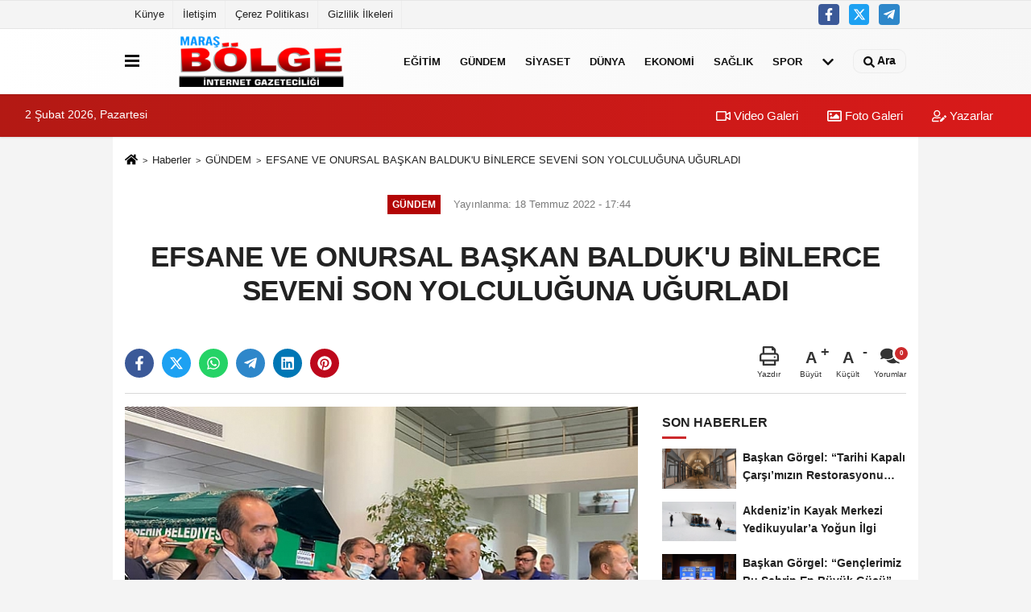

--- FILE ---
content_type: text/html; charset=UTF-8
request_url: https://www.marasbolgegazetesi.com/efsane-ve-onursal-baskan-balduk-u-binlerce-seveni-son-yolculuguna-ugurladi/10913/
body_size: 11012
content:
 <!DOCTYPE html> <html lang="tr-TR"><head> <meta name="format-detection" content="telephone=no"/> <meta id="meta-viewport" name="viewport" content="width=1200"> <meta charset="utf-8"> <title>EFSANE VE ONURSAL BAŞKAN BALDUK'U BİNLERCE SEVENİ SON YOLCULUĞUNA UĞURLADI - GÜNDEM - Maraş Bölge Gazetesi</title> <meta name="title" content="EFSANE VE ONURSAL BAŞKAN BALDUK&#39;U BİNLERCE SEVENİ SON YOLCULUĞUNA UĞURLADI - GÜNDEM - Maraş Bölge Gazetesi"> <meta name="description" content=""> <meta name="datePublished" content="2022-07-18T17:44:57+03:00"> <meta name="dateModified" content="2022-07-18T17:44:57+03:00"> <meta name="articleSection" content="news"> <link rel="canonical" href="https://www.marasbolgegazetesi.com/efsane-ve-onursal-baskan-balduk-u-binlerce-seveni-son-yolculuguna-ugurladi/10913/" /> <link rel="manifest" href="https://www.marasbolgegazetesi.com/manifest.json"> <meta name="robots" content="max-image-preview:large" /> <meta name="robots" content="max-snippet:160"> <link rel="image_src" type="image/jpeg" href="https://www.marasbolgegazetesi.com/images/haberler/2022/07/efsane-ve-onursal-baskan-balduk-u-binlerce-seveni-son-yolculuguna-ugurladi_m.jpg"/> <meta http-equiv="content-language" content="tr"/> <meta name="content-language" content="tr"><meta name="apple-mobile-web-app-status-bar-style" content="#ebe7e6"><meta name="msapplication-navbutton-color" content="#ebe7e6"> <meta name="theme-color" content="#ebe7e6"/> <link rel="shortcut icon" type="image/x-icon" href="https://www.marasbolgegazetesi.com/favicon.png"> <link rel="apple-touch-icon" href="https://www.marasbolgegazetesi.com/favicon.png"> <meta property="og:site_name" content="https://www.marasbolgegazetesi.com" /> <meta property="og:type" content="article" /> <meta property="og:title" content="EFSANE VE ONURSAL BAŞKAN BALDUK&#39;U BİNLERCE SEVENİ SON YOLCULUĞUNA UĞURLADI" /> <meta property="og:url" content="https://www.marasbolgegazetesi.com/efsane-ve-onursal-baskan-balduk-u-binlerce-seveni-son-yolculuguna-ugurladi/10913/" /> <meta property="og:description" content=" &nbsp;"/> <meta property="og:image" content="https://www.marasbolgegazetesi.com/images/haberler/2022/07/efsane-ve-onursal-baskan-balduk-u-binlerce-seveni-son-yolculuguna-ugurladi_m.jpg" /> <meta property="og:locale" content="tr_TR" /> <meta property="og:image:width" content="641" /> <meta property="og:image:height" content="380" /> <meta property="og:image:alt" content="EFSANE VE ONURSAL BAŞKAN BALDUK&#39;U BİNLERCE SEVENİ SON YOLCULUĞUNA UĞURLADI" /> <meta name="twitter:card" content="summary_large_image" /> <meta name="twitter:url" content="https://www.marasbolgegazetesi.com/efsane-ve-onursal-baskan-balduk-u-binlerce-seveni-son-yolculuguna-ugurladi/10913/" /> <meta name="twitter:title" content="EFSANE VE ONURSAL BAŞKAN BALDUK&#39;U BİNLERCE SEVENİ SON YOLCULUĞUNA UĞURLADI" /> <meta name="twitter:description" content="" /> <meta name="twitter:image:src" content="https://www.marasbolgegazetesi.com/images/haberler/2022/07/efsane-ve-onursal-baskan-balduk-u-binlerce-seveni-son-yolculuguna-ugurladi_m.jpg" /> <meta name="twitter:domain" content="https://www.marasbolgegazetesi.com" /> <link rel="alternate" type="application/rss+xml" title="EFSANE VE ONURSAL BAŞKAN BALDUK&#39;U BİNLERCE SEVENİ SON YOLCULUĞUNA UĞURLADI" href="https://www.marasbolgegazetesi.com/rss_gundem_5.xml"/> <script type="text/javascript"> var facebookApp = ''; var facebookAppVersion = ''; var twitter_username = ''; var reklamtime = "1000"; var domainname = "https://www.marasbolgegazetesi.com"; var splashcookie = null; var splashtime = null;	var _TOKEN = "8fd660135d375b558c557c40ca742a39"; </script><link rel="preload" as="style" href="https://www.marasbolgegazetesi.com/template/prime/assets/css/app.php?v=2023012415463920241126193713" /><link rel="stylesheet" type="text/css" media='all' href="https://www.marasbolgegazetesi.com/template/prime/assets/css/app.php?v=2023012415463920241126193713"/> <link rel="preload" as="script" href="https://www.marasbolgegazetesi.com/template/prime/assets/js/app.js?v=2023012415463920241126193713" /><script src="https://www.marasbolgegazetesi.com/template/prime/assets/js/app.js?v=2023012415463920241126193713"></script> <script src="https://www.marasbolgegazetesi.com/template/prime/assets/js/sticky.sidebar.js?v=2023012415463920241126193713"></script> <script src="https://www.marasbolgegazetesi.com/template/prime/assets/js/libs/swiper/swiper.js?v=2023012415463920241126193713" defer></script> <script src="https://www.marasbolgegazetesi.com/template/prime/assets/js/print.min.js?v=2023012415463920241126193713" defer></script> <script src="https://www.marasbolgegazetesi.com/reg-sw.js?v=2023012415463920241126193713" defer></script> <script data-schema="organization" type="application/ld+json"> { "@context": "https://schema.org", "@type": "Organization", "name": "Maraş Bölge Gazetesi", "url": "https://www.marasbolgegazetesi.com", "logo": { "@type": "ImageObject",	"url": "https://www.marasbolgegazetesi.com/images/genel/bolge-logo.fw.png",	"width": 360, "height": 90}, "sameAs": [ "http://www.facebook.com/KahramanmaraşBolgeGazetesi", "", "https://www.twitter.com/twitter", "", "", "", "" ] } </script> <script type="application/ld+json"> { "@context": "https://schema.org", "@type": "BreadcrumbList",	"@id": "https://www.marasbolgegazetesi.com/efsane-ve-onursal-baskan-balduk-u-binlerce-seveni-son-yolculuguna-ugurladi/10913/#breadcrumb", "itemListElement": [{ "@type": "ListItem", "position": 1, "item": { "@id": "https://www.marasbolgegazetesi.com", "name": "Ana Sayfa" } }, { "@type": "ListItem", "position": 2, "item": {"@id": "https://www.marasbolgegazetesi.com/gundem/","name": "GÜNDEM" } }, { "@type": "ListItem", "position": 3, "item": { "@id": "https://www.marasbolgegazetesi.com/efsane-ve-onursal-baskan-balduk-u-binlerce-seveni-son-yolculuguna-ugurladi/10913/", "name": "EFSANE VE ONURSAL BAŞKAN BALDUK&#39;U BİNLERCE SEVENİ SON YOLCULUĞUNA UĞURLADI" } }] } </script> <script type="application/ld+json">{ "@context": "https://schema.org", "@type": "NewsArticle",	"inLanguage":"tr-TR", "mainEntityOfPage": { "@type": "WebPage", "@id": "https://www.marasbolgegazetesi.com/efsane-ve-onursal-baskan-balduk-u-binlerce-seveni-son-yolculuguna-ugurladi/10913/" }, "headline": "EFSANE VE ONURSAL BAŞKAN BALDUK&amp;#39;U BİNLERCE SEVENİ SON YOLCULUĞUNA UĞURLADI", "name": "EFSANE VE ONURSAL BAŞKAN BALDUK&#39;U BİNLERCE SEVENİ SON YOLCULUĞUNA UĞURLADI", "articleBody": "EFSANE VE ONURSAL BAŞKAN BALDUK&#39;U BİNLERCE SEVENİ SON YOLCULUĞUNA UĞURLADI
ÖNCE KMTSO&#39;DA EFSANE BAŞKANA VEDA EDİLDİ
İstanbul&#39;da geçirdiği kalp krizi sonucu vefat eden TOBB Eski Yönetim Kurulu Üyesi ve önceki dönem Kahramanmaraş Ticaret ve Sanayi Odası Başkanı İşadamı Mehmet Balduk için KMTSO&#39;da veda töreni düzenlendi. 
KMTSO binasında düzenlenen cenaze törenine, kent protokolü, Kahramanmaraş milletvekilleri, siyasi parti temsilcileri, ilçe belediye başkanları, kamu kurum ve kuruluş amirleri, KMTSO üyeleri ve gazeteciler katıldı. 
Törende konuşan Kahramanmaraş Ticaret ve Sanayi Odası Başkanı Şahin Balcıoğlu, Mehmet Balduk&#39;a Allah&#39;tan rahmet, ailesine, yakınlarına ve sevenlerine başsağlığı diledi. 
Burada düzenlenen törenin ardından Mehmet Balduk&#39;un cenazesi, Ulu Cami&#39;nde kılınan cenaze namazının ardından Şeyh Adil Mezarlığında aile mezarlığında toprağa verildi.
Cenazeye Balduk&#39;a başta akraba ve yakınları olmak üzere çok sayıda seveni katıldı.
Önce şehrin diyen ve ilimizin geleceğini her şeyden önce tutan ufuk ve vizyon sahibi bir o kadar da mütevazi kişiliği ile gönüllerde taht kuran Mehmet Balduk&#39;a Yüce Allah&#39;tan rahmet başta kederli ailesi olmak üzere tüm sevenlerine başsağlığı diliyoruz.
MARAŞ BÖLGE GAZETESİ
", "articleSection": "GÜNDEM",	"wordCount": 154,	"image": [{	"@type": "ImageObject",	"url": "https://www.marasbolgegazetesi.com/images/haberler/2022/07/efsane-ve-onursal-baskan-balduk-u-binlerce-seveni-son-yolculuguna-ugurladi_m.jpg",	"height": 380,	"width": 641 }], "datePublished": "2022-07-18T17:44:57+03:00", "dateModified": "2022-07-18T17:44:57+03:00", "genre": "news",	"isFamilyFriendly":"True",	"publishingPrinciples":"https://www.marasbolgegazetesi.com/gizlilik-ilkesi.html",	"thumbnailUrl": "https://www.marasbolgegazetesi.com/images/haberler/2022/07/efsane-ve-onursal-baskan-balduk-u-binlerce-seveni-son-yolculuguna-ugurladi_m.jpg", "typicalAgeRange": "7-", "keywords": "",	"author": { "@type": "Person", "name": "Maraş Bölge Gazetesi",	"url": "https://www.marasbolgegazetesi.com/editor/maras-bolge-gazetesi" }, "publisher": { "@type": "Organization", "name": "Maraş Bölge Gazetesi", "logo": { "@type": "ImageObject", "url": "https://www.marasbolgegazetesi.com/images/genel/bolge-logo.fw.png", "width": 360, "height": 90 } }, "description": "EFSANE VE ONURSAL BAŞKAN BALDUK&#39;U BİNLERCE SEVENİ SON YOLCULUĞUNA UĞURLADI"
} </script></head><body class=""> <div class="container position-relative"><div class="sabit-reklam "></div><div class="sabit-reklam sag-sabit "></div></div> <div class="container-fluid d-md-block d-none header-border"><div class="container d-md-block d-none"><div class="row"><div class="col-md-7"><ul class="nav text-12 float-left"> <li><a class="nav-link-top" href="https://www.marasbolgegazetesi.com/kunye.html" title="Künye" rel="external">Künye</a></li><li><a class="nav-link-top" href="https://www.marasbolgegazetesi.com/iletisim.html" title="İletişim" rel="external">İletişim</a></li><li><a class="nav-link-top" href="https://www.marasbolgegazetesi.com/cerez-politikasi.html" title="Çerez Politikası" rel="external">Çerez Politikası</a></li><li><a class="nav-link-top" href="https://www.marasbolgegazetesi.com/gizlilik-ilkeleri.html" title="Gizlilik İlkeleri" rel="external">Gizlilik İlkeleri</a></li> </ul></div><div class="col-md-5"><div class="my-1 float-right"> <a href="http://www.facebook.com/KahramanmaraşBolgeGazetesi" title="http://www.facebook.com/KahramanmaraşBolgeGazetesi" target="_blank" rel="noopener" class="bg-facebook btn btn-icon-top rounded mr-2"><svg width="16" height="16" class="svg-wh"> <use xlink:href="https://www.marasbolgegazetesi.com/template/prime/assets/img/spritesvg.svg#facebook-f" /> </svg> </a> <a href="https://www.twitter.com/twitter" title="https://www.twitter.com/twitter" target="_blank" rel="noopener" class="bg-twitter btn btn-icon-top rounded mr-2"><svg width="16" height="16" class="svg-wh"> <use xlink:href="https://www.marasbolgegazetesi.com/template/prime/assets/img/spritesvg.svg#twitterx" /> </svg> </a> <a href="akbaba" target="_blank" rel="noopener" class="bg-telegram btn btn-icon-top rounded mr-2" title="akbaba"><svg width="16" height="16" class="svg-wh"> <use xlink:href="https://www.marasbolgegazetesi.com/template/prime/assets/img/spritesvg.svg#telegram" /> </svg> </a> </div></div> </div> </div></div> <div class="header-border"></div> <nav class="d-print-none navbar navbar-expand-lg bg-white align-items-center header box-shadow-menu"> <div class="container"><div class="menu" data-toggle="modal" data-target="#menu-aside" data-toggle-class="modal-open-aside"> <span class="menu-item"></span> <span class="menu-item"></span> <span class="menu-item"></span> </div> <a class="navbar-brand logo align-items-center" href="https://www.marasbolgegazetesi.com" title="KAHRAMANMARAŞ BÖLGE GAZETESİ"><picture> <source data-srcset="https://www.marasbolgegazetesi.com/images/genel/bolge-logo.fw.png?v=2023012415463920241126193713" type="image/webp" class="img-fluid logoh"> <source data-srcset="https://www.marasbolgegazetesi.com/images/genel/bolge-logo.fw.png?v=2023012415463920241126193713" type="image/jpeg" class="img-fluid logoh"> <img src="https://www.marasbolgegazetesi.com/images/genel/bolge-logo.fw.png?v=2023012415463920241126193713" alt="Anasayfa" class="img-fluid logoh" width="100%" height="100%"></picture></a> <ul class="navbar-nav mr-auto font-weight-bolder nav-active-border bottom b-primary d-none d-md-flex"> <li class="nav-item text-uppercase"><a class="nav-link text-uppercase" href="https://www.marasbolgegazetesi.com/egitim/" title="EĞİTİM" rel="external" >EĞİTİM</a></li><li class="nav-item text-uppercase"><a class="nav-link text-uppercase" href="https://www.marasbolgegazetesi.com/gundem/" title="GÜNDEM" rel="external" >GÜNDEM</a></li><li class="nav-item text-uppercase"><a class="nav-link text-uppercase" href="https://www.marasbolgegazetesi.com/siyaset/" title="SİYASET" rel="external" >SİYASET</a></li><li class="nav-item text-uppercase"><a class="nav-link text-uppercase" href="https://www.marasbolgegazetesi.com/dunya/" title="DÜNYA" rel="external" >DÜNYA</a></li><li class="nav-item text-uppercase"><a class="nav-link text-uppercase" href="https://www.marasbolgegazetesi.com/ekonomi/" title="EKONOMİ" rel="external" >EKONOMİ</a></li><li class="nav-item text-uppercase"><a class="nav-link text-uppercase" href="https://www.marasbolgegazetesi.com/saglik/" title="SAĞLIK" rel="external" >SAĞLIK</a></li><li class="nav-item text-uppercase"><a class="nav-link text-uppercase" href="https://www.marasbolgegazetesi.com/spor/" title="SPOR" rel="external" >SPOR</a></li> <li class="nav-item dropdown dropdown-hover"> <a title="tümü" href="#" class="nav-link text-uppercase"><svg width="16" height="16" class="svg-bl text-16"><use xlink:href="https://www.marasbolgegazetesi.com/template/prime/assets/img/sprite.svg#chevron-down"></use></svg></a> <div class="dropdown-menu px-2 py-2"> <a class="d-block p-1 text-nowrap nav-link" href="https://www.marasbolgegazetesi.com/toplum/" title="TOPLUM">TOPLUM</a> <a class="d-block p-1 text-nowrap nav-link" href="https://www.marasbolgegazetesi.com/medya/" title="MEDYA">MEDYA</a> <a class="d-block p-1 text-nowrap nav-link" href="https://www.marasbolgegazetesi.com/kultur-sanat/" title="KÜLTÜR-SANAT">KÜLTÜR-SANAT</a> <a class="d-block p-1 text-nowrap nav-link" href="https://www.marasbolgegazetesi.com/magazin/" title="MAGAZİN">MAGAZİN</a> <a class="d-block p-1 text-nowrap nav-link" href="https://www.marasbolgegazetesi.com/teknoloji/" title="TEKNOLOJİ">TEKNOLOJİ</a> </div> </li> </ul> <ul class="navbar-nav ml-auto align-items-center font-weight-bolder"> <li class="nav-item"><a href="javascript:;" data-toggle="modal" data-target="#search-box" class="search-button nav-link py-1" title="Arama"><svg class="svg-bl" width="14" height="18"> <use xlink:href="https://www.marasbolgegazetesi.com/template/prime/assets/img/spritesvg.svg#search" /> </svg> <span> Ara</span></a></li> </ul> </div></nav></header><div class="container-fluid d-md-block sondakika-bg d-print-none"> <div class="row py-s px-3"> <div class="col-md-5"> <span id="bugun">Bugün <script> function tarihsaat() { var b = new Date, g = b.getSeconds(), d = b.getMinutes(), a = b.getHours(), c = b.getDay(), h = b.getDate(), k = b.getMonth(), b = b.getFullYear(); 10 > a && (a = "0" + a); 10 > g && (g = "0" + g); 10 > d && (d = "0" + d); document.getElementById("bugun").innerHTML = h + " " + "Ocak Şubat Mart Nisan Mayıs Haziran Temmuz Ağustos Eylül Ekim Kasım Aralık".split(" ")[k] + " " + b + ", " + "Pazar Pazartesi Salı Çarşamba Perşembe Cuma Cumartesi".split(" ")[c] + " "; setTimeout("tarihsaat()", 1E3) } function CC_noErrors() { return !0 } window.onerror = CC_noErrors; function bookmarksite(b, g) { document.all ? window.external.AddFavorite(g, b) : window.sidebar && window.sidebar.addPanel(b, g, "") } tarihsaat();</script></span> </div> <div class="col-md-7 d-none d-md-block"> <div class="text-right text-16"><a href="https://www.marasbolgegazetesi.com/video-galeri/" class="px-3" title="Video Galeri" rel="external"><svg class="svg-whss" width="18" height="18"> <use xlink:href="https://www.marasbolgegazetesi.com/template/prime/assets/img/sprite.svg#video" /> </svg> Video Galeri</a> <a href="https://www.marasbolgegazetesi.com/foto-galeri/" class="px-3" title="Foto Galeri" rel="external"><svg class="svg-whss" width="18" height="18"> <use xlink:href="https://www.marasbolgegazetesi.com/template/prime/assets/img/sprite.svg#image" /> </svg> Foto Galeri</a> <a href="https://www.marasbolgegazetesi.com/kose-yazarlari/" class="px-3" title="Köşe Yazarları" rel="external"><svg class="svg-whss" width="18" height="18"> <use xlink:href="https://www.marasbolgegazetesi.com/template/prime/assets/img/sprite.svg#user-edit" /> </svg> Yazarlar</a> </div> </div> </div></div> <div class="fixed-share bg-white box-shadow is-hidden align-items-center d-flex post-tools px-3"> <span class="bg-facebook post-share share-link" onClick="ShareOnFacebook('https://www.marasbolgegazetesi.com/efsane-ve-onursal-baskan-balduk-u-binlerce-seveni-son-yolculuguna-ugurladi/10913/');return false;" title="facebook"><svg width="18" height="18" class="svg-wh"><use xlink:href="https://www.marasbolgegazetesi.com/template/prime/assets/img/sprite.svg?v=1#facebook-f"></use></svg> </span> <span class="bg-twitter post-share share-link" onClick="ShareOnTwitter('https://www.marasbolgegazetesi.com/efsane-ve-onursal-baskan-balduk-u-binlerce-seveni-son-yolculuguna-ugurladi/10913/', 'tr', '', 'EFSANE VE ONURSAL BAŞKAN BALDUK’U BİNLERCE SEVENİ SON YOLCULUĞUNA UĞURLADI')" title="twitter"><svg width="18" height="18" class="svg-wh"><use xlink:href="https://www.marasbolgegazetesi.com/template/prime/assets/img/sprite.svg?v=1#twitterx"></use></svg></span> <a rel="noopener" class="bg-whatsapp post-share share-link" href="https://api.whatsapp.com/send?text=EFSANE VE ONURSAL BAŞKAN BALDUK’U BİNLERCE SEVENİ SON YOLCULUĞUNA UĞURLADI https://www.marasbolgegazetesi.com/efsane-ve-onursal-baskan-balduk-u-binlerce-seveni-son-yolculuguna-ugurladi/10913/" title="whatsapp"><svg width="18" height="18" class="svg-wh"><use xlink:href="https://www.marasbolgegazetesi.com/template/prime/assets/img/sprite.svg?v=1#whatsapp"></use></svg></a> <a target="_blank" rel="noopener" class="bg-telegram post-share share-link" href="https://t.me/share/url?url=https://www.marasbolgegazetesi.com/efsane-ve-onursal-baskan-balduk-u-binlerce-seveni-son-yolculuguna-ugurladi/10913/&text=EFSANE VE ONURSAL BAŞKAN BALDUK’U BİNLERCE SEVENİ SON YOLCULUĞUNA UĞURLADI" title="telegram"><svg width="18" height="18" class="svg-wh"><use xlink:href="https://www.marasbolgegazetesi.com/template/prime/assets/img/sprite.svg?v=1#telegram"></use></svg></a> <a target="_blank" rel="noopener" class="bg-linkedin post-share share-link" href="https://www.linkedin.com/shareArticle?url=https://www.marasbolgegazetesi.com/efsane-ve-onursal-baskan-balduk-u-binlerce-seveni-son-yolculuguna-ugurladi/10913/" title="linkedin"><svg width="18" height="18" class="svg-wh"><use xlink:href="https://www.marasbolgegazetesi.com/template/prime/assets/img/sprite.svg?v=1#linkedin"></use></svg></a> <a target="_blank" rel="noopener" class="bg-pinterest post-share share-link" href="https://pinterest.com/pin/create/button/?url=https://www.marasbolgegazetesi.com/efsane-ve-onursal-baskan-balduk-u-binlerce-seveni-son-yolculuguna-ugurladi/10913/&media=https://www.marasbolgegazetesi.com/images/haberler/2022/07/efsane-ve-onursal-baskan-balduk-u-binlerce-seveni-son-yolculuguna-ugurladi_m.jpg&description=EFSANE VE ONURSAL BAŞKAN BALDUK’U BİNLERCE SEVENİ SON YOLCULUĞUNA UĞURLADI" title="pinterest"><svg width="18" height="18" class="svg-wh"><use xlink:href="https://www.marasbolgegazetesi.com/template/prime/assets/img/sprite.svg?v=1#pinterest"></use></svg></a> <div class="ml-auto d-flex align-items-center"> <a href="javascript:;" class="font-buyut text-muted text-center font-button plus mr-2"> <span>A</span> <div class="text-10 font-weight-normal">Büyüt</div> </a> <a href="javascript:;" class="font-kucult text-muted text-center font-button mr-2"> <span>A</span> <div class="text-10 font-weight-normal">Küçült</div> </a> <a href="javascript:;" class="text-muted text-center position-relative scroll-go" data-scroll="yorumlar-10913" data-count="0"> <svg class="svg-gr" width="24" height="24"><use xlink:href="https://www.marasbolgegazetesi.com/template/prime/assets/img/sprite.svg?v=1#comments" /></svg> <div class="text-10">Yorumlar</div> </a> </div> </div> <div class="print-body" id="print-10913"> <div class="container py-1 bg-white"> <nav aria-label="breadcrumb"> <ol class="breadcrumb justify-content-left"> <li class="breadcrumb-item"><a href="https://www.marasbolgegazetesi.com" title="Ana Sayfa"><svg class="svg-br-2" width="16" height="16"><use xlink:href="https://www.marasbolgegazetesi.com/template/prime/assets/img/sprite.svg?v=1#home" /></svg></a></li> <li class="breadcrumb-item"><a href="https://www.marasbolgegazetesi.com/arsiv/" title="Arşiv">Haberler</a></li> <li class="breadcrumb-item"><a href="https://www.marasbolgegazetesi.com/gundem/" title="GÜNDEM">GÜNDEM</a></li> <li class="breadcrumb-item active d-md-block d-none" aria-current="page"><a href="https://www.marasbolgegazetesi.com/efsane-ve-onursal-baskan-balduk-u-binlerce-seveni-son-yolculuguna-ugurladi/10913/" title="EFSANE VE ONURSAL BAŞKAN BALDUK&#39;U BİNLERCE SEVENİ SON YOLCULUĞUNA UĞURLADI">EFSANE VE ONURSAL BAŞKAN BALDUK&#39;U BİNLERCE SEVENİ SON YOLCULUĞUNA UĞURLADI</a></li> </ol> </nav> <div id="haberler"> <div class="haber-kapsa print-body" id="print-10913"> <div class="news-start"> <article id="haber-10913"> <div class="text-md-center" > <div class="text-muted text-sm py-2 d-md-flex align-items-center justify-content-center"> <div class="badge badge-lg text-uppercase bg-primary mr-3 my-2 " style="background: !important;"> GÜNDEM </div> <div class="d-md-block text-12 text-fade"><svg class="svg-gr-2 d-none" width="14" height="14"><use xlink:href="https://www.marasbolgegazetesi.com/template/prime/assets/img/sprite.svg?v=1#clock"></use></svg> Yayınlanma: 18 Temmuz 2022 - 17:44 </div> <div class="text-12 ml-md-3 text-fade"> </div> </div> <h1 class="text-36 post-title my-2 py-2 font-weight-bold"> EFSANE VE ONURSAL BAŞKAN BALDUK&#39;U BİNLERCE SEVENİ SON YOLCULUĞUNA UĞURLADI </h1> <h2 class="text-2222 mb-0 my-2 py-2 font-weight-normal"></h2> <div class="text-muted text-sm py-2 d-md-none align-items-center d-flex text-nowrap"> <div class="badge badge-lg text-uppercase bg-primary mr-3"> GÜNDEM </div> <div class="text-12"> 18 Temmuz 2022 - 17:44 </div> <div class="ml-3 d-none d-md-block text-12"> </div> </div> <div class="fix-socials_btm d-flex d-md-none"> <div class="post-tools"> <a rel="noopener" class="post-share share-link" href="https://www.marasbolgegazetesi.com" title="Ana Sayfa"><svg width="18" height="18" class="svg-wh"><use xlink:href="https://www.marasbolgegazetesi.com/template/prime/assets/img/sprite.svg?v=1#home"></use></svg></a> <span class="bg-facebook post-share share-link" onClick="ShareOnFacebook('https://www.marasbolgegazetesi.com/efsane-ve-onursal-baskan-balduk-u-binlerce-seveni-son-yolculuguna-ugurladi/10913/');return false;" title="facebook"><svg width="18" height="18" class="svg-wh"><use xlink:href="https://www.marasbolgegazetesi.com/template/prime/assets/img/sprite.svg?v=1#facebook-f"></use></svg> </span> <span class="bg-twitter post-share share-link" onClick="ShareOnTwitter('https://www.marasbolgegazetesi.com/efsane-ve-onursal-baskan-balduk-u-binlerce-seveni-son-yolculuguna-ugurladi/10913/', 'tr', '', 'EFSANE VE ONURSAL BAŞKAN BALDUK’U BİNLERCE SEVENİ SON YOLCULUĞUNA UĞURLADI')" title="twitter"><svg width="18" height="18" class="svg-wh"><use xlink:href="https://www.marasbolgegazetesi.com/template/prime/assets/img/sprite.svg?v=1#twitterx"></use></svg> </span> <a target="_blank" rel="noopener" class="bg-whatsapp post-share share-link" href="https://api.whatsapp.com/send?text=EFSANE VE ONURSAL BAŞKAN BALDUK’U BİNLERCE SEVENİ SON YOLCULUĞUNA UĞURLADI https://www.marasbolgegazetesi.com/efsane-ve-onursal-baskan-balduk-u-binlerce-seveni-son-yolculuguna-ugurladi/10913/" title="whatsapp"><svg width="18" height="18" class="svg-wh"><use xlink:href="https://www.marasbolgegazetesi.com/template/prime/assets/img/sprite.svg?v=1#whatsapp"></use></svg></a> <a target="_blank" rel="noopener" class="bg-telegram post-share share-link" href="https://t.me/share/url?url=https://www.marasbolgegazetesi.com/efsane-ve-onursal-baskan-balduk-u-binlerce-seveni-son-yolculuguna-ugurladi/10913/&text=EFSANE VE ONURSAL BAŞKAN BALDUK’U BİNLERCE SEVENİ SON YOLCULUĞUNA UĞURLADI" title="telegram"><svg width="18" height="18" class="svg-wh"><use xlink:href="https://www.marasbolgegazetesi.com/template/prime/assets/img/sprite.svg?v=1#telegram"></use></svg></a> <a target="_blank" rel="noopener" class="bg-linkedin post-share share-link" href="https://www.linkedin.com/shareArticle?url=https://www.marasbolgegazetesi.com/efsane-ve-onursal-baskan-balduk-u-binlerce-seveni-son-yolculuguna-ugurladi/10913/" title="linkedin"><svg width="18" height="18" class="svg-wh"><use xlink:href="https://www.marasbolgegazetesi.com/template/prime/assets/img/sprite.svg?v=1#linkedin"></use></svg></a> <a target="_blank" rel="noopener" class="bg-pinterest post-share share-link" href="https://pinterest.com/pin/create/button/?url=https://www.marasbolgegazetesi.com/efsane-ve-onursal-baskan-balduk-u-binlerce-seveni-son-yolculuguna-ugurladi/10913/&media=https://www.marasbolgegazetesi.com/images/haberler/2022/07/efsane-ve-onursal-baskan-balduk-u-binlerce-seveni-son-yolculuguna-ugurladi_m.jpg&description=EFSANE VE ONURSAL BAŞKAN BALDUK’U BİNLERCE SEVENİ SON YOLCULUĞUNA UĞURLADI" title="pinterest"><svg width="18" height="18" class="svg-wh"><use xlink:href="https://www.marasbolgegazetesi.com/template/prime/assets/img/sprite.svg?v=1#pinterest"></use></svg></a> <div class="ml-5 ml-auto d-flex align-items-center"> <a href="javascript:;" class="text-muted text-center position-relative scroll-go d-md-inline-block " data-scroll="yorumlar-10913" data-count="0"> <svg class="svg-gr" width="24" height="24"><use xlink:href="https://www.marasbolgegazetesi.com/template/prime/assets/img/sprite.svg?v=1#comments" /></svg> <div class="text-10">Yorumlar</div> </a> </div> </div></div> <div class="post-tools my-3 d-flex d-print-none flex-scroll flex-wrap"> <span class="bg-facebook post-share share-link" onClick="ShareOnFacebook('https://www.marasbolgegazetesi.com/efsane-ve-onursal-baskan-balduk-u-binlerce-seveni-son-yolculuguna-ugurladi/10913/');return false;" title="facebook"><svg width="18" height="18" class="svg-wh"><use xlink:href="https://www.marasbolgegazetesi.com/template/prime/assets/img/sprite.svg?v=1#facebook-f"></use></svg> </span> <span class="bg-twitter post-share share-link" onClick="ShareOnTwitter('https://www.marasbolgegazetesi.com/efsane-ve-onursal-baskan-balduk-u-binlerce-seveni-son-yolculuguna-ugurladi/10913/', 'tr', '', 'EFSANE VE ONURSAL BAŞKAN BALDUK’U BİNLERCE SEVENİ SON YOLCULUĞUNA UĞURLADI')" title="twitter"><svg width="18" height="18" class="svg-wh"><use xlink:href="https://www.marasbolgegazetesi.com/template/prime/assets/img/sprite.svg?v=1#twitterx"></use></svg> </span> <a target="_blank" rel="noopener" class="bg-whatsapp post-share share-link" href="https://api.whatsapp.com/send?text=EFSANE VE ONURSAL BAŞKAN BALDUK’U BİNLERCE SEVENİ SON YOLCULUĞUNA UĞURLADI https://www.marasbolgegazetesi.com/efsane-ve-onursal-baskan-balduk-u-binlerce-seveni-son-yolculuguna-ugurladi/10913/" title="whatsapp"><svg width="18" height="18" class="svg-wh"><use xlink:href="https://www.marasbolgegazetesi.com/template/prime/assets/img/sprite.svg?v=1#whatsapp"></use></svg></a> <a target="_blank" rel="noopener" class="bg-telegram post-share share-link" href="https://t.me/share/url?url=https://www.marasbolgegazetesi.com/efsane-ve-onursal-baskan-balduk-u-binlerce-seveni-son-yolculuguna-ugurladi/10913/&text=EFSANE VE ONURSAL BAŞKAN BALDUK’U BİNLERCE SEVENİ SON YOLCULUĞUNA UĞURLADI" title="telegram"><svg width="18" height="18" class="svg-wh"><use xlink:href="https://www.marasbolgegazetesi.com/template/prime/assets/img/sprite.svg?v=1#telegram"></use></svg></a> <a target="_blank" rel="noopener" class="bg-linkedin post-share share-link" href="https://www.linkedin.com/shareArticle?url=https://www.marasbolgegazetesi.com/efsane-ve-onursal-baskan-balduk-u-binlerce-seveni-son-yolculuguna-ugurladi/10913/" title="linkedin"><svg width="18" height="18" class="svg-wh"><use xlink:href="https://www.marasbolgegazetesi.com/template/prime/assets/img/sprite.svg?v=1#linkedin"></use></svg></a> <a target="_blank" rel="noopener" class="bg-pinterest post-share share-link" href="https://pinterest.com/pin/create/button/?url=https://www.marasbolgegazetesi.com/efsane-ve-onursal-baskan-balduk-u-binlerce-seveni-son-yolculuguna-ugurladi/10913/&media=https://www.marasbolgegazetesi.com/images/haberler/2022/07/efsane-ve-onursal-baskan-balduk-u-binlerce-seveni-son-yolculuguna-ugurladi_m.jpg&description=EFSANE VE ONURSAL BAŞKAN BALDUK’U BİNLERCE SEVENİ SON YOLCULUĞUNA UĞURLADI" title="pinterest"><svg width="18" height="18" class="svg-wh"><use xlink:href="https://www.marasbolgegazetesi.com/template/prime/assets/img/sprite.svg?v=1#pinterest"></use></svg></a> <div class="ml-5 ml-auto d-flex align-items-center"> <a href="javascript:;" class="text-muted text-center mr-4 printer d-none d-md-inline-block" name="print10913" id="10913" title="Yazdır"> <svg class="svg-gr" width="24" height="24"><use xlink:href="https://www.marasbolgegazetesi.com/template/prime/assets/img/sprite.svg?v=1#print" /></svg> <div class="text-10">Yazdır</div> </a> <a href="javascript:;" class="font-buyut text-muted text-center font-button plus mr-2"> <span>A</span> <div class="text-10 font-weight-normal">Büyüt</div> </a> <a href="javascript:;" class="font-kucult text-muted text-center font-button mr-2"> <span>A</span> <div class="text-10 font-weight-normal">Küçült</div> </a> <a href="javascript:;" class="text-muted text-center position-relative scroll-go d-none d-md-inline-block " data-scroll="yorumlar-10913" data-count="0"> <svg class="svg-gr" width="24" height="24"><use xlink:href="https://www.marasbolgegazetesi.com/template/prime/assets/img/sprite.svg?v=1#comments" /></svg> <div class="text-10">Yorumlar</div> </a> </div> </div> </div> <div class="border-bottom my-3"></div> <div class="row"> <div class="col-md-8"> <div class="lazy mb-4 responsive-image"> <a data-fancybox="image" href="https://www.marasbolgegazetesi.com/images/haberler/2022/07/efsane-ve-onursal-baskan-balduk-u-binlerce-seveni-son-yolculuguna-ugurladi.jpg" title="EFSANE VE ONURSAL BAŞKAN BALDUK'U BİNLERCE SEVENİ SON YOLCULUĞUNA UĞURLADI"><img src="https://www.marasbolgegazetesi.com/template/prime/assets/img/641x380.jpg?v=2023012415463920241126193713" data-src="https://www.marasbolgegazetesi.com/images/haberler/2022/07/efsane-ve-onursal-baskan-balduk-u-binlerce-seveni-son-yolculuguna-ugurladi.jpg" width="100%" height="100%" alt="EFSANE VE ONURSAL BAŞKAN BALDUK'U BİNLERCE SEVENİ SON YOLCULUĞUNA UĞURLADI" class="img-fluid lazy"/></a> </div> <div class="post-body my-3"> <div class="detay" property="articleBody"> <p style="text-align: justify;"><strong>EFSANE VE ONURSAL BAŞKAN BALDUK'U BİNLERCE SEVENİ SON YOLCULUĞUNA UĞURLADI</strong></p><p style="text-align: justify;"><strong>ÖNCE KMTSO'DA EFSANE BAŞKANA VEDA EDİLDİ</strong></p><p style="text-align: justify;">İstanbul’da geçirdiği kalp krizi sonucu vefat eden TOBB Eski Yönetim Kurulu Üyesi ve önceki dönem Kahramanmaraş Ticaret ve Sanayi Odası Başkanı İşadamı Mehmet Balduk için KMTSO’da veda töreni düzenlendi. </p><p style="text-align: justify;">KMTSO binasında düzenlenen cenaze törenine, kent protokolü, Kahramanmaraş milletvekilleri, siyasi parti temsilcileri, ilçe belediye başkanları, kamu kurum ve kuruluş amirleri, KMTSO üyeleri ve gazeteciler katıldı. </p><p style="text-align: justify;">Törende konuşan Kahramanmaraş Ticaret ve Sanayi Odası Başkanı Şahin Balcıoğlu, Mehmet Balduk’a Allah’tan rahmet, ailesine, yakınlarına ve sevenlerine başsağlığı diledi. </p><p style="text-align: justify;">Burada düzenlenen törenin ardından Mehmet Balduk’un cenazesi, Ulu Cami’nde kılınan cenaze namazının ardından Şeyh Adil Mezarlığında aile mezarlığında toprağa verildi.</p><p style="text-align: justify;">Cenazeye Balduk'a başta akraba ve yakınları olmak üzere çok sayıda seveni katıldı.</p><p style="text-align: justify;">Önce şehrin diyen ve ilimizin geleceğini her şeyden önce tutan ufuk ve vizyon sahibi bir o kadar da mütevazi kişiliği ile gönüllerde taht kuran Mehmet Balduk'a Yüce Allah'tan rahmet başta kederli ailesi olmak üzere tüm sevenlerine başsağlığı diliyoruz.</p><p style="text-align: justify;">MARAŞ BÖLGE GAZETESİ</p> </div> <div class="popup-gallery"> <div class="py-2"> <a data-fancybox="image" href="https://www.marasbolgegazetesi.com/images/habergaleri/2022/07/2022-07-18-17-51-08.jpg" title="2022/07/2022-07-18-17-51-08.jpg"> <img src="https://www.marasbolgegazetesi.com/images/habergaleri/2022/07/2022-07-18-17-51-08.jpg" alt="2022/07/2022-07-18-17-51-08.jpg" class="fancybox img-fluid lazy" border="0" width="100%" height="100%"> </a> </div> </div><div class="popup-gallery"> <div class="py-2"> <a data-fancybox="image" href="https://www.marasbolgegazetesi.com/images/habergaleri/2022/07/2022-07-18-17-51-20.jpg" title="2022/07/2022-07-18-17-51-20.jpg"> <img src="https://www.marasbolgegazetesi.com/images/habergaleri/2022/07/2022-07-18-17-51-20.jpg" alt="2022/07/2022-07-18-17-51-20.jpg" class="fancybox img-fluid lazy" border="0" width="100%" height="100%"> </a> </div> </div><div class="popup-gallery"> <div class="py-2"> <a data-fancybox="image" href="https://www.marasbolgegazetesi.com/images/habergaleri/2022/07/2022-07-18-17-51-26.jpg" title="2022/07/2022-07-18-17-51-26.jpg"> <img src="https://www.marasbolgegazetesi.com/images/habergaleri/2022/07/2022-07-18-17-51-26.jpg" alt="2022/07/2022-07-18-17-51-26.jpg" class="fancybox img-fluid lazy" border="0" width="100%" height="100%"> </a> </div> </div><div class="popup-gallery"> <div class="py-2"> <a data-fancybox="image" href="https://www.marasbolgegazetesi.com/images/habergaleri/2022/07/2022-07-18-17-51-33.jpg" title="2022/07/2022-07-18-17-51-33.jpg"> <img src="https://www.marasbolgegazetesi.com/images/habergaleri/2022/07/2022-07-18-17-51-33.jpg" alt="2022/07/2022-07-18-17-51-33.jpg" class="fancybox img-fluid lazy" border="0" width="100%" height="100%"> </a> </div> </div><div class="popup-gallery"> <div class="py-2"> <a data-fancybox="image" href="https://www.marasbolgegazetesi.com/images/habergaleri/2022/07/2022-07-18-17-51-42.jpg" title="2022/07/2022-07-18-17-51-42.jpg"> <img src="https://www.marasbolgegazetesi.com/images/habergaleri/2022/07/2022-07-18-17-51-42.jpg" alt="2022/07/2022-07-18-17-51-42.jpg" class="fancybox img-fluid lazy" border="0" width="100%" height="100%"> </a> </div> </div><div class="popup-gallery"> <div class="py-2"> <a data-fancybox="image" href="https://www.marasbolgegazetesi.com/images/habergaleri/2022/07/2022-07-18-17-51-46.jpg" title="2022/07/2022-07-18-17-51-46.jpg"> <img src="https://www.marasbolgegazetesi.com/images/habergaleri/2022/07/2022-07-18-17-51-46.jpg" alt="2022/07/2022-07-18-17-51-46.jpg" class="fancybox img-fluid lazy" border="0" width="100%" height="100%"> </a> </div> </div><div class="popup-gallery"> <div class="py-2"> <a data-fancybox="image" href="https://www.marasbolgegazetesi.com/images/habergaleri/2022/07/2022-07-18-17-51-50.jpg" title="2022/07/2022-07-18-17-51-50.jpg"> <img src="https://www.marasbolgegazetesi.com/images/habergaleri/2022/07/2022-07-18-17-51-50.jpg" alt="2022/07/2022-07-18-17-51-50.jpg" class="fancybox img-fluid lazy" border="0" width="100%" height="100%"> </a> </div> </div><div class="popup-gallery"> <div class="py-2"> <a data-fancybox="image" href="https://www.marasbolgegazetesi.com/images/habergaleri/2022/07/2022-07-18-17-51-57.jpg" title="2022/07/2022-07-18-17-51-57.jpg"> <img src="https://www.marasbolgegazetesi.com/images/habergaleri/2022/07/2022-07-18-17-51-57.jpg" alt="2022/07/2022-07-18-17-51-57.jpg" class="fancybox img-fluid lazy" border="0" width="100%" height="100%"> </a> </div> </div><script src="https://www.marasbolgegazetesi.com/template/prime/assets/js/fancybox.js?v=2023012415463920241126193713" defer></script> </div> <div class="clearfixy"></div><div class="emojiler py-3" data-id="10913"></div><script> $(document).ready(function () {
$('.emojiler[data-id="'+10913+'"]').load('https://www.marasbolgegazetesi.com/template/prime/include/emoji.php?postid=10913&type=1');
});</script> <div class="my-3 py-1 d-print-none commenttab" id="yorumlar-10913"> <div class="b-t"> <div class="nav-active-border b-primary top"> <ul class="nav font-weight-bold align-items-center" id="myTab" role="tablist"> <li class="nav-item" role="tab" aria-selected="false"> <a class="nav-link py-3 active" id="comments-tab-10913" data-toggle="tab" href="#comments-10913"><span class="d-md-block text-16">YORUMLAR</span></a> </li> </ul> </div> </div> <div class="tab-content"> <div class="tab-pane show active" id="comments-10913"> <div class="my-3"> <div class="commentResult"></div> <form class="contact_form commentstyle" action="" onsubmit="return tumeva.commentSubmit(this)" name="yorum"> <div class="reply my-2" id="kim" style="display:none;"><strong> <span></span> </strong> adlı kullanıcıya cevap <a href="#" class="notlikeid reply-comment-cancel">x</a> </div> <div class="form-group"> <textarea onkeyup="textCounterJS(this.form.Yorum,this.form.remLensoz,1000);" id="yorum" type="text" minlength="10" name="Yorum" required="required" class="form-control pb-4" placeholder="Kanunlara aykırı, konuyla ilgisi olmayan, küfür içeren yorumlar onaylanmamaktadır.IP adresiniz kaydedilmektedir."></textarea> <label for="remLensoz"> <input autocomplete="off" class="commentbgr text-12 border-0 py-2 px-1" readonly id="remLensoz" name="remLensoz" type="text" maxlength="3" value="2000 karakter"/> </label> <script type="text/javascript"> function textCounterJS(field, cntfield, maxlimit) { if (field.value.length > maxlimit) field.value = field.value.substring(0, maxlimit); else cntfield.value = (maxlimit - field.value.length).toString().concat(' karakter'); } </script> </div> <div class="row"> <div class="col-md-6"> <div class="form-group"> <input autocomplete="off" type="text" maxlength="75" name="AdSoyad" class="form-control" id="adsoyad" required placeholder="Ad / Soyad"> </div> </div> </div> <input type="hidden" name="Baglanti" value="0" class="YorumId"/> <input type="hidden" name="Durum" value="YorumGonder"/> <input type="hidden" name="VeriId" value="10913"/> <input type="hidden" name="Tip" value="1"/> <input type="hidden" name="show" value="20260202"/> <input type="hidden" name="token" value="8fd660135d375b558c557c40ca742a39"> <button id="send" type="submit" class="text-14 btn btn-sm btn-primary px-4 font-weight-bold"> Gönder</button> </form> </div> <!-- yorumlar --> </div> </div></div> <div class="heading d-print-none py-3">İlginizi Çekebilir</div><div class="row row-sm list-grouped d-print-none"> <div class="col-md-6"> <div class="list-item block"> <a href="https://www.marasbolgegazetesi.com/baskan-gorgel-tarihi-kapali-carsi-mizin-restorasyonu-tamamlaniyor/15399/" rel="external" title="Başkan Görgel: “Tarihi Kapalı Çarşı’mızın Restorasyonu Tamamlanıyor”"><picture> <source data-srcset="https://www.marasbolgegazetesi.com/images/haberler/2026/02/baskan-gorgel-tarihi-kapali-carsi-mizin-restorasyonu-tamamlaniyor-448-t.webp" type="image/webp" class="img-fluid"> <source data-srcset="https://www.marasbolgegazetesi.com/images/haberler/2026/02/baskan-gorgel-tarihi-kapali-carsi-mizin-restorasyonu-tamamlaniyor-448-t.jpg" type="image/jpeg" class="img-fluid"> <img src="https://www.marasbolgegazetesi.com/template/prime/assets/img/313x170.jpg?v=2023012415463920241126193713" data-src="https://www.marasbolgegazetesi.com/images/haberler/2026/02/baskan-gorgel-tarihi-kapali-carsi-mizin-restorasyonu-tamamlaniyor-448-t.jpg" alt="Başkan Görgel: “Tarihi Kapalı Çarşı’mızın Restorasyonu Tamamlanıyor”" class="img-fluid lazy maxh3" width="384" height="208"></picture></a> <div class="list-content"> <div class="list-body h-2x"><a href="https://www.marasbolgegazetesi.com/baskan-gorgel-tarihi-kapali-carsi-mizin-restorasyonu-tamamlaniyor/15399/" rel="external" title="Başkan Görgel: “Tarihi Kapalı Çarşı’mızın Restorasyonu Tamamlanıyor”" class="list-title mt-1">Başkan Görgel: “Tarihi Kapalı Çarşı’mızın Restorasyonu Tamamlanıyor”</a> </div> </div> </div> </div> <div class="col-md-6"> <div class="list-item block"> <a href="https://www.marasbolgegazetesi.com/akdeniz-in-kayak-merkezi-yedikuyular-a-yogun-ilgi/15398/" rel="external" title="Akdeniz’in Kayak Merkezi Yedikuyular’a Yoğun İlgi"><picture> <source data-srcset="https://www.marasbolgegazetesi.com/images/haberler/2026/02/akdeniz-in-kayak-merkezi-yedikuyular-a-yogun-ilgi-2290-t.webp" type="image/webp" class="img-fluid"> <source data-srcset="https://www.marasbolgegazetesi.com/images/haberler/2026/02/akdeniz-in-kayak-merkezi-yedikuyular-a-yogun-ilgi-2290-t.jpg" type="image/jpeg" class="img-fluid"> <img src="https://www.marasbolgegazetesi.com/template/prime/assets/img/313x170.jpg?v=2023012415463920241126193713" data-src="https://www.marasbolgegazetesi.com/images/haberler/2026/02/akdeniz-in-kayak-merkezi-yedikuyular-a-yogun-ilgi-2290-t.jpg" alt="Akdeniz’in Kayak Merkezi Yedikuyular’a Yoğun İlgi" class="img-fluid lazy maxh3" width="384" height="208"></picture></a> <div class="list-content"> <div class="list-body h-2x"><a href="https://www.marasbolgegazetesi.com/akdeniz-in-kayak-merkezi-yedikuyular-a-yogun-ilgi/15398/" rel="external" title="Akdeniz’in Kayak Merkezi Yedikuyular’a Yoğun İlgi" class="list-title mt-1">Akdeniz’in Kayak Merkezi Yedikuyular’a Yoğun İlgi</a> </div> </div> </div> </div> <div class="col-md-6"> <div class="list-item block"> <a href="https://www.marasbolgegazetesi.com/baskan-gorgel-genclerimiz-bu-sehrin-en-buyuk-gucu/15397/" rel="external" title="Başkan Görgel: “Gençlerimiz Bu Şehrin En Büyük Gücü”"><picture> <source data-srcset="https://www.marasbolgegazetesi.com/images/haberler/2026/02/baskan-gorgel-genclerimiz-bu-sehrin-en-buyuk-gucu-8426-t.webp" type="image/webp" class="img-fluid"> <source data-srcset="https://www.marasbolgegazetesi.com/images/haberler/2026/02/baskan-gorgel-genclerimiz-bu-sehrin-en-buyuk-gucu-8426-t.jpg" type="image/jpeg" class="img-fluid"> <img src="https://www.marasbolgegazetesi.com/template/prime/assets/img/313x170.jpg?v=2023012415463920241126193713" data-src="https://www.marasbolgegazetesi.com/images/haberler/2026/02/baskan-gorgel-genclerimiz-bu-sehrin-en-buyuk-gucu-8426-t.jpg" alt="Başkan Görgel: “Gençlerimiz Bu Şehrin En Büyük Gücü”" class="img-fluid lazy maxh3" width="384" height="208"></picture></a> <div class="list-content"> <div class="list-body h-2x"><a href="https://www.marasbolgegazetesi.com/baskan-gorgel-genclerimiz-bu-sehrin-en-buyuk-gucu/15397/" rel="external" title="Başkan Görgel: “Gençlerimiz Bu Şehrin En Büyük Gücü”" class="list-title mt-1">Başkan Görgel: “Gençlerimiz Bu Şehrin En Büyük Gücü”</a> </div> </div> </div> </div> <div class="col-md-6"> <div class="list-item block"> <a href="https://www.marasbolgegazetesi.com/baskan-toptas-bakan-fatih-kacir-in-katildigi-imza-toreninde-onikad-in-protokolunu-imzaladi/15396/" rel="external" title="Başkan Toptaş, Bakan Fatih Kacır’ın Katıldığı İmza Töreninde ONİKAD’ın Protokolünü İmzaladı"><picture> <source data-srcset="https://www.marasbolgegazetesi.com/images/haberler/2026/02/baskan-toptas-bakan-fatih-kacir-in-katildigi-imza-toreninde-onikad-in-protokolunu-imzaladi-7176-t.webp" type="image/webp" class="img-fluid"> <source data-srcset="https://www.marasbolgegazetesi.com/images/haberler/2026/02/baskan-toptas-bakan-fatih-kacir-in-katildigi-imza-toreninde-onikad-in-protokolunu-imzaladi-7176-t.jpg" type="image/jpeg" class="img-fluid"> <img src="https://www.marasbolgegazetesi.com/template/prime/assets/img/313x170.jpg?v=2023012415463920241126193713" data-src="https://www.marasbolgegazetesi.com/images/haberler/2026/02/baskan-toptas-bakan-fatih-kacir-in-katildigi-imza-toreninde-onikad-in-protokolunu-imzaladi-7176-t.jpg" alt="Başkan Toptaş, Bakan Fatih Kacır’ın Katıldığı İmza Töreninde ONİKAD’ın Protokolünü İmzaladı" class="img-fluid lazy maxh3" width="384" height="208"></picture></a> <div class="list-content"> <div class="list-body h-2x"><a href="https://www.marasbolgegazetesi.com/baskan-toptas-bakan-fatih-kacir-in-katildigi-imza-toreninde-onikad-in-protokolunu-imzaladi/15396/" rel="external" title="Başkan Toptaş, Bakan Fatih Kacır’ın Katıldığı İmza Töreninde ONİKAD’ın Protokolünü İmzaladı" class="list-title mt-1">Başkan Toptaş, Bakan Fatih Kacır’ın Katıldığı İmza Töreninde ONİKAD’ın Protokolünü İmzaladı</a> </div> </div> </div> </div> </div></div> <div class="col-md-4 d-print-none sidebar10913"><div class="heading my-2">Son Haberler</div> <div class="list-grid"> <a href="https://www.marasbolgegazetesi.com/baskan-gorgel-tarihi-kapali-carsi-mizin-restorasyonu-tamamlaniyor/15399/" title="Başkan Görgel: “Tarihi Kapalı Çarşı’mızın Restorasyonu Tamamlanıyor”" rel="external" class="list-item mb-0 py-2"> <picture> <source data-srcset="https://www.marasbolgegazetesi.com/images/haberler/2026/02/baskan-gorgel-tarihi-kapali-carsi-mizin-restorasyonu-tamamlaniyor-448-t.webp" type="image/webp"> <source data-srcset="https://www.marasbolgegazetesi.com/images/haberler/2026/02/baskan-gorgel-tarihi-kapali-carsi-mizin-restorasyonu-tamamlaniyor-448-t.jpg" type="image/jpeg"> <img src="https://www.marasbolgegazetesi.com/template/prime/assets/img/92x50-l.jpg?v=2023012415463920241126193713" data-src="https://www.marasbolgegazetesi.com/images/haberler/2026/02/baskan-gorgel-tarihi-kapali-carsi-mizin-restorasyonu-tamamlaniyor-448-t.jpg" alt="Başkan Görgel: “Tarihi Kapalı Çarşı’mızın Restorasyonu Tamamlanıyor”" class="img-fluid lazy w-92 mh-50px" width="92" height="50"></picture> <div class="list-content py-0 ml-2"> <div class="list-body h-2x"> <div class="list-title h-2x text-topnews text-15 lineblockh"> Başkan Görgel: “Tarihi Kapalı Çarşı’mızın Restorasyonu Tamamlanıyor” </div> </div> </div> </a> <a href="https://www.marasbolgegazetesi.com/akdeniz-in-kayak-merkezi-yedikuyular-a-yogun-ilgi/15398/" title="Akdeniz’in Kayak Merkezi Yedikuyular’a Yoğun İlgi" rel="external" class="list-item mb-0 py-2"> <picture> <source data-srcset="https://www.marasbolgegazetesi.com/images/haberler/2026/02/akdeniz-in-kayak-merkezi-yedikuyular-a-yogun-ilgi-2290-t.webp" type="image/webp"> <source data-srcset="https://www.marasbolgegazetesi.com/images/haberler/2026/02/akdeniz-in-kayak-merkezi-yedikuyular-a-yogun-ilgi-2290-t.jpg" type="image/jpeg"> <img src="https://www.marasbolgegazetesi.com/template/prime/assets/img/92x50-l.jpg?v=2023012415463920241126193713" data-src="https://www.marasbolgegazetesi.com/images/haberler/2026/02/akdeniz-in-kayak-merkezi-yedikuyular-a-yogun-ilgi-2290-t.jpg" alt="Akdeniz’in Kayak Merkezi Yedikuyular’a Yoğun İlgi" class="img-fluid lazy w-92 mh-50px" width="92" height="50"></picture> <div class="list-content py-0 ml-2"> <div class="list-body h-2x"> <div class="list-title h-2x text-topnews text-15 lineblockh"> Akdeniz’in Kayak Merkezi Yedikuyular’a Yoğun İlgi </div> </div> </div> </a> <a href="https://www.marasbolgegazetesi.com/baskan-gorgel-genclerimiz-bu-sehrin-en-buyuk-gucu/15397/" title="Başkan Görgel: “Gençlerimiz Bu Şehrin En Büyük Gücü”" rel="external" class="list-item mb-0 py-2"> <picture> <source data-srcset="https://www.marasbolgegazetesi.com/images/haberler/2026/02/baskan-gorgel-genclerimiz-bu-sehrin-en-buyuk-gucu-8426-t.webp" type="image/webp"> <source data-srcset="https://www.marasbolgegazetesi.com/images/haberler/2026/02/baskan-gorgel-genclerimiz-bu-sehrin-en-buyuk-gucu-8426-t.jpg" type="image/jpeg"> <img src="https://www.marasbolgegazetesi.com/template/prime/assets/img/92x50-l.jpg?v=2023012415463920241126193713" data-src="https://www.marasbolgegazetesi.com/images/haberler/2026/02/baskan-gorgel-genclerimiz-bu-sehrin-en-buyuk-gucu-8426-t.jpg" alt="Başkan Görgel: “Gençlerimiz Bu Şehrin En Büyük Gücü”" class="img-fluid lazy w-92 mh-50px" width="92" height="50"></picture> <div class="list-content py-0 ml-2"> <div class="list-body h-2x"> <div class="list-title h-2x text-topnews text-15 lineblockh"> Başkan Görgel: “Gençlerimiz Bu Şehrin En Büyük Gücü” </div> </div> </div> </a> <a href="https://www.marasbolgegazetesi.com/baskan-toptas-bakan-fatih-kacir-in-katildigi-imza-toreninde-onikad-in-protokolunu-imzaladi/15396/" title="Başkan Toptaş, Bakan Fatih Kacır’ın Katıldığı İmza Töreninde ONİKAD’ın Protokolünü İmzaladı" rel="external" class="list-item mb-0 py-2"> <picture> <source data-srcset="https://www.marasbolgegazetesi.com/images/haberler/2026/02/baskan-toptas-bakan-fatih-kacir-in-katildigi-imza-toreninde-onikad-in-protokolunu-imzaladi-7176-t.webp" type="image/webp"> <source data-srcset="https://www.marasbolgegazetesi.com/images/haberler/2026/02/baskan-toptas-bakan-fatih-kacir-in-katildigi-imza-toreninde-onikad-in-protokolunu-imzaladi-7176-t.jpg" type="image/jpeg"> <img src="https://www.marasbolgegazetesi.com/template/prime/assets/img/92x50-l.jpg?v=2023012415463920241126193713" data-src="https://www.marasbolgegazetesi.com/images/haberler/2026/02/baskan-toptas-bakan-fatih-kacir-in-katildigi-imza-toreninde-onikad-in-protokolunu-imzaladi-7176-t.jpg" alt="Başkan Toptaş, Bakan Fatih Kacır’ın Katıldığı İmza Töreninde ONİKAD’ın Protokolünü İmzaladı" class="img-fluid lazy w-92 mh-50px" width="92" height="50"></picture> <div class="list-content py-0 ml-2"> <div class="list-body h-2x"> <div class="list-title h-2x text-topnews text-15 lineblockh"> Başkan Toptaş, Bakan Fatih Kacır’ın Katıldığı İmza Töreninde... </div> </div> </div> </a> <a href="https://www.marasbolgegazetesi.com/mhp-li-prof-dr-turan-sahin-den-kahramanmaras-ta-yogun-ziyaret-programi/15395/" title="MHP'li Prof. Dr. Turan Şahin'den Kahramanmaraş'ta Yoğun Ziyaret Programı" rel="external" class="list-item mb-0 py-2"> <picture> <source data-srcset="https://www.marasbolgegazetesi.com/images/haberler/2026/02/mhp-li-prof-dr-turan-sahin-den-kahramanmaras-ta-yogun-ziyaret-programi-3678-t.webp" type="image/webp"> <source data-srcset="https://www.marasbolgegazetesi.com/images/haberler/2026/02/mhp-li-prof-dr-turan-sahin-den-kahramanmaras-ta-yogun-ziyaret-programi-3678-t.jpg" type="image/jpeg"> <img src="https://www.marasbolgegazetesi.com/template/prime/assets/img/92x50-l.jpg?v=2023012415463920241126193713" data-src="https://www.marasbolgegazetesi.com/images/haberler/2026/02/mhp-li-prof-dr-turan-sahin-den-kahramanmaras-ta-yogun-ziyaret-programi-3678-t.jpg" alt="MHP'li Prof. Dr. Turan Şahin'den Kahramanmaraş'ta Yoğun Ziyaret Programı" class="img-fluid lazy w-92 mh-50px" width="92" height="50"></picture> <div class="list-content py-0 ml-2"> <div class="list-body h-2x"> <div class="list-title h-2x text-topnews text-15 lineblockh"> MHP'li Prof. Dr. Turan Şahin'den Kahramanmaraş'ta Yoğun Ziyaret Programı </div> </div> </div> </a> </div> </div> </div> <div style="display:none;"> <div id="news-nextprev" class="group" style="display: block;"> <div id="prevNewsUrl" class="leftNewsDetailArrow" data-url="https://www.marasbolgegazetesi.com/belediye-eski-baskani-ve-eski-milletvekili-ali-sezal-i-sevenleri-son-yolculuguna-ugurladi/10912/"> <a href="https://www.marasbolgegazetesi.com/belediye-eski-baskani-ve-eski-milletvekili-ali-sezal-i-sevenleri-son-yolculuguna-ugurladi/10912/" rel="external" class="leftArrow prev"> <div class="leftTextImgWrap" style="display: none; opacity: 1;"> <div class="lText nwstle">BELEDİYE ESKİ BAŞKANI VE ESKİ MİLLETVEKİLİ ALİ SEZAL'I SEVENLERİ SON YOLCULUĞUNA UĞURLADI</div> </div> </a> </div> <div id="nextNewsUrl" class="rightNewsDetailArrow" data-url="https://www.marasbolgegazetesi.com/belediye-eski-baskani-ve-eski-milletvekili-ali-sezal-i-sevenleri-son-yolculuguna-ugurladi/10912/"> <a href="https://www.marasbolgegazetesi.com/belediye-eski-baskani-ve-eski-milletvekili-ali-sezal-i-sevenleri-son-yolculuguna-ugurladi/10912/" rel="external" class="rightArrow next"> <div class="rightTextImgWrap" style="display: none; opacity: 1;"> <div class="rText nwstle">BELEDİYE ESKİ BAŞKANI VE ESKİ MİLLETVEKİLİ ALİ SEZAL'I SEVENLERİ SON YOLCULUĞUNA UĞURLADI</div> </div> </a> <a href="https://www.marasbolgegazetesi.com/belediye-eski-baskani-ve-eski-milletvekili-ali-sezal-i-sevenleri-son-yolculuguna-ugurladi/10912/" id="sonrakiHaber"></a> </div> </div> <script> $(document).ready(function () { $('.sidebar10913').theiaStickySidebar({ additionalMarginTop: 70, additionalMarginBottom: 20 });}); </script> </div></article> </div> </div> </div> <div class="page-load-status"> <div class="loader-ellips infinite-scroll-request"> <span class="loader-ellips__dot"></span> <span class="loader-ellips__dot"></span> <span class="loader-ellips__dot"></span> <span class="loader-ellips__dot"></span> </div> <p class="infinite-scroll-last"></p> <p class="infinite-scroll-error"></p></div> </div> </div> </div> <div class="modal" id="search-box" data-backdrop="true" aria-hidden="true"> <div class="modal-dialog modal-lg modal-dialog-centered"> <div class="modal-content bg-transparent"> <div class="modal-body p-0"> <a href="javascript:;" data-dismiss="modal" title="Kapat" class="float-right ml-3 d-flex text-white mb-3 font-weight-bold"><svg class="svg-wh fa-4x" width="18" height="18"> <use xlink:href="https://www.marasbolgegazetesi.com/template/prime/assets/img/spritesvg.svg#times" /> </svg></a> <form role="search" action="https://www.marasbolgegazetesi.com/template/prime/search.php" method="post"> <input id="arama-input" required minlength="3" autocomplete="off" type="text" name="q" placeholder="Lütfen aramak istediğiniz kelimeyi yazınız." class="form-control py-3 px-4 border-0"> <input type="hidden" name="type" value="1" > <input type="hidden" name="token" value="77b94ee653f26b25286156b54027aaeb"></form> <div class="text-white mt-3 mx-3"></div> </div> </div> </div></div> <div class="modal fade" id="menu-aside" data-backdrop="true" aria-hidden="true"> <div class="modal-dialog modal-left w-xxl mobilmenuheader"> <div class="d-flex flex-column h-100"> <div class="navbar px-md-5 px-3 py-3 d-flex"> <a href="javascript:;" data-dismiss="modal" class="ml-auto"> <svg class="svg-w fa-3x" width="18" height="18"> <use xlink:href="https://www.marasbolgegazetesi.com/template/prime/assets/img/spritesvg.svg#times" /> </svg> </a> </div> <div class="px-md-5 px-3 py-2 scrollable hover flex"> <div class="nav flex-column"> <div class="nav-item"> <a class="nav-link pl-0 py-2" href="https://www.marasbolgegazetesi.com" rel="external" title="Ana Sayfa">Ana Sayfa</a></div> <div class="nav-item"><a class="nav-link pl-0 py-2" href="https://www.marasbolgegazetesi.com/egitim/" title="EĞİTİM" rel="external">EĞİTİM</a></div><div class="nav-item"><a class="nav-link pl-0 py-2" href="https://www.marasbolgegazetesi.com/gundem/" title="GÜNDEM" rel="external">GÜNDEM</a></div><div class="nav-item"><a class="nav-link pl-0 py-2" href="https://www.marasbolgegazetesi.com/siyaset/" title="SİYASET" rel="external">SİYASET</a></div><div class="nav-item"><a class="nav-link pl-0 py-2" href="https://www.marasbolgegazetesi.com/dunya/" title="DÜNYA" rel="external">DÜNYA</a></div><div class="nav-item"><a class="nav-link pl-0 py-2" href="https://www.marasbolgegazetesi.com/ekonomi/" title="EKONOMİ" rel="external">EKONOMİ</a></div><div class="nav-item"><a class="nav-link pl-0 py-2" href="https://www.marasbolgegazetesi.com/saglik/" title="SAĞLIK" rel="external">SAĞLIK</a></div><div class="nav-item"><a class="nav-link pl-0 py-2" href="https://www.marasbolgegazetesi.com/spor/" title="SPOR" rel="external">SPOR</a></div><div class="nav-item"><a class="nav-link pl-0 py-2" href="https://www.marasbolgegazetesi.com/toplum/" title="TOPLUM" rel="external">TOPLUM</a></div><div class="nav-item"><a class="nav-link pl-0 py-2" href="https://www.marasbolgegazetesi.com/medya/" title="MEDYA" rel="external">MEDYA</a></div><div class="nav-item"><a class="nav-link pl-0 py-2" href="https://www.marasbolgegazetesi.com/kultur-sanat/" title="KÜLTÜR-SANAT" rel="external">KÜLTÜR-SANAT</a></div><div class="nav-item"><a class="nav-link pl-0 py-2" href="https://www.marasbolgegazetesi.com/magazin/" title="MAGAZİN" rel="external">MAGAZİN</a></div><div class="nav-item"><a class="nav-link pl-0 py-2" href="https://www.marasbolgegazetesi.com/teknoloji/" title="TEKNOLOJİ" rel="external">TEKNOLOJİ</a></div> <div class="nav-item"><a class="nav-link pl-0 py-2" href="https://www.marasbolgegazetesi.com/kose-yazarlari/" rel="external" title="Köşe Yazarları">Köşe Yazarları</a></div> <div class="nav-item"> <a class="nav-link pl-0 py-2" href="https://www.marasbolgegazetesi.com/foto-galeri/" rel="external" title=" Foto Galeri">Foto Galeri</a> </div> <div class="nav-item"> <a class="nav-link pl-0 py-2" href="https://www.marasbolgegazetesi.com/video-galeri/" rel="external" title="Video Galeri">Video Galeri</a> </div> <div class="nav-item"><a class="nav-link pl-0 py-2" href="https://www.marasbolgegazetesi.com/gunun-haberleri/" rel="external" title="Günün Haberleri">Günün Haberleri</a></div> <div class="nav-item"><a class="nav-link pl-0 py-2" href="https://www.marasbolgegazetesi.com/arsiv/" rel="external" title="Arşiv"> Arşiv</a></div> <div class="nav-item"><a class="nav-link pl-0 py-2" href="https://www.marasbolgegazetesi.com/gazete-arsivi/" rel="external" title="Gazete Arşivi">Gazete Arşivi</a></div> <div class="nav-item"><a class="nav-link pl-0 py-2" href="https://www.marasbolgegazetesi.com/hava-durumu/" rel="external" title="Hava Durumu">Hava Durumu</a> </div> <div class="nav-item"> <a class="nav-link pl-0 py-2" href="https://www.marasbolgegazetesi.com/gazete-mansetleri/" rel="external" title="Gazete Manşetleri">Gazete Manşetleri</a> </div> <div class="nav-item"> <a class="nav-link pl-0 py-2" href="https://www.marasbolgegazetesi.com/nobetci-eczaneler/" rel="external" title="Nöbetci Eczaneler">Nöbetci Eczaneler</a> </div> <div class="nav-item"> <a class="nav-link pl-0 py-2" href="https://www.marasbolgegazetesi.com/namaz-vakitleri/" rel="external" title="Namaz Vakitleri">Namaz Vakitleri</a> </div> </div> </div> </div> </div></div><footer class="d-print-none"><div class="py-4 bg-white footer"> <div class="container py-1 text-13"> <div class="row"> <div class="col-md-4"> <ul class="list-unstyled l-h-2x text-13 nav"> <li class="col-6 col-md-6 mtf-1"><a href="https://www.marasbolgegazetesi.com/dunya/" title="DÜNYA">DÜNYA</a></li> <li class="col-6 col-md-6 mtf-1"><a href="https://www.marasbolgegazetesi.com/egitim/" title="EĞİTİM">EĞİTİM</a></li> <li class="col-6 col-md-6 mtf-1"><a href="https://www.marasbolgegazetesi.com/ekonomi/" title="EKONOMİ">EKONOMİ</a></li> <li class="col-6 col-md-6 mtf-1"><a href="https://www.marasbolgegazetesi.com/gundem/" title="GÜNDEM">GÜNDEM</a></li> <li class="col-6 col-md-6 mtf-1"><a href="https://www.marasbolgegazetesi.com/kultur-sanat/" title="KÜLTÜR-SANAT">KÜLTÜR-SANAT</a></li> <li class="col-6 col-md-6 mtf-1"><a href="https://www.marasbolgegazetesi.com/magazin/" title="MAGAZİN">MAGAZİN</a></li> <li class="col-6 col-md-6 mtf-1"><a href="https://www.marasbolgegazetesi.com/medya/" title="MEDYA">MEDYA</a></li> <li class="col-6 col-md-6 mtf-1"><a href="https://www.marasbolgegazetesi.com/saglik/" title="SAĞLIK">SAĞLIK</a></li> <li class="col-6 col-md-6 mtf-1"><a href="https://www.marasbolgegazetesi.com/siyaset/" title="SİYASET">SİYASET</a></li> <li class="col-6 col-md-6 mtf-1"><a href="https://www.marasbolgegazetesi.com/spor/" title="SPOR">SPOR</a></li> <li class="col-6 col-md-6 mtf-1"><a href="https://www.marasbolgegazetesi.com/teknoloji/" title="TEKNOLOJİ">TEKNOLOJİ</a></li> <li class="col-6 col-md-6 mtf-1"><a href="https://www.marasbolgegazetesi.com/toplum/" title="TOPLUM">TOPLUM</a></li></ul> </div> <div class="col-md-8"> <div class="row"> <div class="col-4 col-md-3"> <ul class="list-unstyled l-h-2x text-13"> <li class="mtf-1"><a href="https://www.marasbolgegazetesi.com/foto-galeri/" rel="external" title=" Foto Galeri">Foto Galeri</a></li> <li class="mtf-1"><a href="https://www.marasbolgegazetesi.com/video-galeri/" rel="external" title="Video Galeri">Video Galeri</a></li> <li class="mtf-1"><a href="https://www.marasbolgegazetesi.com/kose-yazarlari/" rel="external" title="Köşe Yazarları">Köşe Yazarları</a></li> </ul> </div> <div class="col-6 col-md-3"> <ul class="list-unstyled l-h-2x text-13"> <li class="mtf-1"><a href="https://www.marasbolgegazetesi.com/gunun-haberleri/" rel="external" title="Günün Haberleri">Günün Haberleri</a></li> <li class="mtf-1"><a href="https://www.marasbolgegazetesi.com/arsiv/" rel="external" title="Arşiv"> Arşiv</a></li> <li class="mtf-1"><a href="https://www.marasbolgegazetesi.com/gazete-arsivi/" rel="external" title="Gazete Arşivi">Gazete Arşivi</a></li> </ul> </div> <div class="col-6 col-md-3"> <ul class="list-unstyled l-h-2x text-13"> <li class="mtf-1"> <a href="https://www.marasbolgegazetesi.com/hava-durumu/" rel="external" title=" Hava Durumu"> Hava Durumu</a> </li> <li class="mtf-1"> <a href="https://www.marasbolgegazetesi.com/gazete-mansetleri/" rel="external" title="Gazete Manşetleri">Gazete Manşetleri</a> </li> <li class="mtf-1"> <a href="https://www.marasbolgegazetesi.com/nobetci-eczaneler/" rel="external" title="Nöbetci Eczaneler">Nöbetci Eczaneler</a> </li> <li class="mtf-1"> <a href="https://www.marasbolgegazetesi.com/namaz-vakitleri/" rel="external" title="Namaz Vakitleri">Namaz Vakitleri</a> </li> </ul> </div> <div class="col-6 col-md-3"> </div> <div class="col-md-12 py-2"> <a href="http://www.facebook.com/KahramanmaraşBolgeGazetesi" title="http://www.facebook.com/KahramanmaraşBolgeGazetesi" target="_blank" rel="noopener" class="bg-facebook btn btn-icon rounded mr-2"><svg width="18" height="18" class="svg-wh"> <use xlink:href="https://www.marasbolgegazetesi.com/template/prime/assets/img/spritesvg.svg#facebook-f" /> </svg> </a> <a href="https://www.twitter.com/twitter" title="https://www.twitter.com/twitter" target="_blank" rel="noopener" class="bg-twitter btn btn-icon rounded mr-2"><svg width="18" height="18" class="svg-wh"> <use xlink:href="https://www.marasbolgegazetesi.com/template/prime/assets/img/spritesvg.svg#twitterx" /> </svg> </a> <a href="akbaba" target="_blank" rel="noopener" class="bg-telegram btn btn-icon rounded mr-2" title="akbaba"><svg width="18" height="18" class="svg-wh"> <use xlink:href="https://www.marasbolgegazetesi.com/template/prime/assets/img/spritesvg.svg#telegram" /> </svg> </a> </div> </div> <div class="col-4 col-md-4"> </div> </div> </div> </div> <hr> <div class="container"> <div class="row"> <div class="col-md-12"> <ul class="nav mb-1 justify-content-center text-13"> <li><a class="nav-link pl-0" href="https://www.marasbolgegazetesi.com/rss.html" title="RSS" target="_blank" rel="noopener">Rss</a></li> <li><a class="nav-link pl-0" href="https://www.marasbolgegazetesi.com/kunye.html" title="Künye" rel="external">Künye</a></li><li><a class="nav-link pl-0" href="https://www.marasbolgegazetesi.com/iletisim.html" title="İletişim" rel="external">İletişim</a></li><li><a class="nav-link pl-0" href="https://www.marasbolgegazetesi.com/cerez-politikasi.html" title="Çerez Politikası" rel="external">Çerez Politikası</a></li><li><a class="nav-link pl-0" href="https://www.marasbolgegazetesi.com/gizlilik-ilkeleri.html" title="Gizlilik İlkeleri" rel="external">Gizlilik İlkeleri</a></li> </ul> <div class="text-12"><p class="text-center">Sitemizde bulunan yazı , video, fotoğraf ve haberlerin her hakkı saklıdır.<br>İzinsiz veya kaynak gösterilemeden kullanılamaz.</p></div> <p class="text-center text-12"><a href="https://www.tumeva.com" class="nav-link pl-0" title="https://www.tumeva.com" target="_blank" rel="noopener">Yazılım: Tumeva Bilişim</a></p> </div> </div> </div></div> <a href="#" class="scrollup"><svg width="20" height="20" class="svg-wh"><use xlink:href="https://www.marasbolgegazetesi.com/template/prime/assets/img/spritesvg.svg#arrow-up"></use></svg></a> <script>$('.mb20').on('load', function() { $(this).css('cssText', 'height: '+this.contentDocument.body.scrollHeight+'px !important'); }); $('.post-body img').not('#reklam img').each(function() {	$(this).addClass('lazy'); $(this).attr({ "data-src": $(this).attr('src') }) .removeAttr('src');
});</script> <script src="https://www.marasbolgegazetesi.com/template/prime/assets/js/infinite-scroll.pkgd.min.js?v=2023012415463920241126193713" defer></script> <script> var PRIME = {"settings": { "analytics": "UA-254953556-1" } }; $(document).ready(function () { $infinityContainer = $('#haberler').infiniteScroll({ path: function() { return $('.haber-kapsa').last().find('#sonrakiHaber').attr('href'); }, append: '.haber-kapsa', prefill: true, historyTitle: true, history: 'push',	status: '.page-load-status', });
if ($infinityContainer) { $infinityContainer.on('history.infiniteScroll', function(event, title, path) {
$(".scroll-go").click(function() { var e = $(this).attr("data-scroll"); $("html, body").animate({ scrollTop: $("#" + e).offset().top }, 1e3) }); $("article").addClass("my-3"); $(".news-start").addClass("border-bottom");	$('.mb20').on('load', function() { $(this).css('cssText', 'height: '+this.contentDocument.body.scrollHeight+'px !important'); }); gtag('config', PRIME.settings.analytics, { 'page_path': window.location.pathname }); }); }	}); //	// </script> <script> var tumeva = tumeva || {}; $(document).ready(function () { $(document).on('focus', '.yorumComment', function () { $(".commentox").css('display', 'block'); }); tumeva = $.extend(tumeva, { commentInit: function () { this.replyCommentInit(); }, replyCommentInit: function () { $(document).on('click', '.reply-comment', function (elem) { var $elem = $(this), $form = $('#comments-' + $elem.data('id')); $form.find('.reply').show(); $form.find('.reply strong').html($elem.data('name')); $form.find('input[name=Baglanti]').val($elem.data('comment-id')); elem.preventDefault(); }); $(document).on('click', '.reply-comment-cancel', function (elem) { var $elem = $(this); $elem.closest('form').find('.reply').hide(); $elem.closest('form').find('input[name=Baglanti]').val(0); elem.preventDefault(); }); }, commentSubmit: function (elem) { var $form = $(elem); if (tumeva.inputCommentCheck($form)) return false; tumeva.sendComment($form); return false; }, sendComment: function (form) { var resultDiv = form.find('.commentResult'); $.ajax({ type: "POST", url: "https://www.marasbolgegazetesi.com/template/prime/include/ajaxcomment.php", data: form.serialize(), success: function (response) {	$('.commentResult').html(response); form.each(function () { this.reset(); }); form.find('.reply').hide(); form.find('input[name=Baglanti]').val(0); }, error: function () { resultDiv.html("Sistemsel hata oluştu. Lütfen daha sonra tekrar deneyiniz"); } }); }, inputCommentCheck: function (form) { var error = false; form.find('.minput').each(function (index) { $(this).removeClass('requiredx').parent().find("span").remove(); if ($(this).val() == "") { $(this).addClass('requiredx'); $(this).parent().append('<span class="commentstyledanger">* Zorunlu alan</span>'); error = true; } }); return error; }, commentLike: function (id, url) { $.ajax({ type: 'POST', url: url, data: 'id=' + id, success: function (response) { $('span#like' + id).html(response); } }); return false; }, commentNotLike: function (id, url) { $.ajax({ type: 'POST', url: url, data: 'id=' + id, success: function (response) { $('span#notlike' + id).html(response); } }); return false; } }); tumeva.commentInit(); }); </script> <script async src="https://www.googletagmanager.com/gtag/js?id=UA-254953556-1"></script><script> window.dataLayer = window.dataLayer || []; function gtag(){dataLayer.push(arguments);} gtag('js', new Date()); gtag('config', 'UA-254953556-1');</script> <script defer src="https://static.cloudflareinsights.com/beacon.min.js/vcd15cbe7772f49c399c6a5babf22c1241717689176015" integrity="sha512-ZpsOmlRQV6y907TI0dKBHq9Md29nnaEIPlkf84rnaERnq6zvWvPUqr2ft8M1aS28oN72PdrCzSjY4U6VaAw1EQ==" data-cf-beacon='{"version":"2024.11.0","token":"1015a58e49074a1da668367416090096","r":1,"server_timing":{"name":{"cfCacheStatus":true,"cfEdge":true,"cfExtPri":true,"cfL4":true,"cfOrigin":true,"cfSpeedBrain":true},"location_startswith":null}}' crossorigin="anonymous"></script>
</body></html>